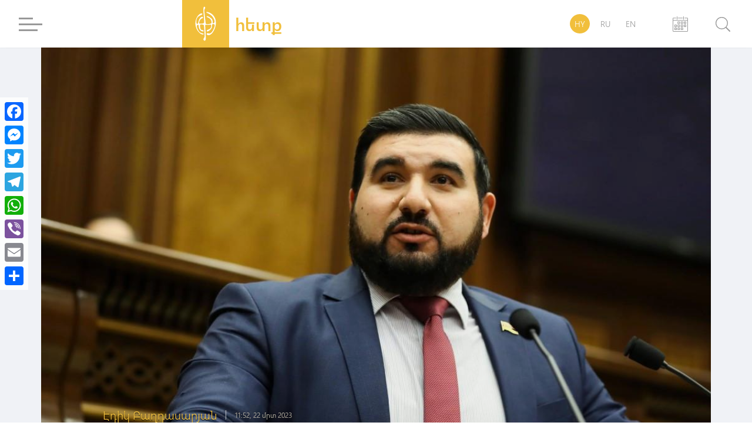

--- FILE ---
content_type: text/html; charset=UTF-8
request_url: https://hetq.am/hy/article/154350?fbclid=IwAR3zIwjH8c-fwsNz2L_G2LTUAUhEhwPBqCvPv97XL9U6c3487oK1P_c326k
body_size: 12792
content:
<!DOCTYPE html>
<html lang="hy" xmlns="http://www.w3.org/1999/xhtml" xmlns:og="http://opengraphprotocol.org/schema/" itemscope itemtype="http://schema.org/WebPage">
<head>
	<meta charset="UTF-8">
	<title>ՔՊ-ն լրագրողների մասին անձնական տվյալներ է հավաքում. իրենց խելքով՝ այդպես  ճնշելու են</title>
	<meta name="viewport" content="width=device-width,initial-scale=1">
	<meta name="description" content="ԱԺ իշխող «Քաղաքացիական պայմանագիր» կուսակցությունը լրագրողների մասին տվյալներ է հավաքագրում, ինչպես իրենք են ասում՝ իրար մեջ, դոսյեներ են հավաքում:" />
	<meta content="3qCOI86zoUYlpOClkVX0scHrVOEXMxwjpY7BIUTx" name="csrf-token" />
	<link rel="canonical" href="https://hetq.am/hy/article/154350">
	<meta property="fb:admins" content="1020410409">
	<meta property="fb:app_id" content="468673766529308">
	<meta property="article:publisher" content="https://www.facebook.com/hetq.am">
	    <meta property="og:url" content="https://hetq.am/hy/article/154350">
    <meta property="og:title" content="ՔՊ-ն լրագրողների մասին անձնական տվյալներ է հավաքում. իրենց խելքով՝ այդպես ճնշելու են">
    <meta property="og:description" content="ԱԺ իշխող «Քաղաքացիական պայմանագիր» կուսակցությունը լրագրողների մասին տվյալներ է հավաքագրում, ինչպես իրենք են ասում՝ իրար մեջ,...">
    <meta property="og:type" content="article">
    <meta property="og:image" content="https://hetq.am/static/articles/15/43/50/l-S1XpNO6E2n.jpg">
    <meta property="og:site_name" content="Hetq.am">
    
        <meta name="twitter:card" content="summary">
    <meta name="twitter:site" content="@Hetq_Trace">
    <meta name="twitter:title" content="ՔՊ-ն լրագրողների մասին անձնական տվյալներ է հավաքում. իրենց խելքով՝ այդպես ճնշելու են">
    <meta name="twitter:description" content="ԱԺ իշխող «Քաղաքացիական պայմանագիր» կուսակցությունը լրագրողների մասին տվյալներ է հավաքագրում, ինչպես իրենք են ասում՝ իրար մեջ,...">
    <meta name="twitter:creator" content="@Hetq_Trace">
    <meta name="twitter:image:src" content="https://hetq.am/static/articles/15/43/50/l-S1XpNO6E2n.jpg">
    <meta name="twitter:domain" content="hetq.am">
    
	<meta name="image" property="image" content="https://hetq.am/assets/logo.png">
    	<link rel="apple-touch-icon" sizes="57x57" href="/fav/apple-icon-57x57.png">
	<link rel="apple-touch-icon" sizes="60x60" href="/fav/apple-icon-60x60.png">
	<link rel="apple-touch-icon" sizes="72x72" href="/fav/apple-icon-72x72.png">
	<link rel="apple-touch-icon" sizes="76x76" href="/fav/apple-icon-76x76.png">
	<link rel="apple-touch-icon" sizes="114x114" href="/fav/apple-icon-114x114.png">
	<link rel="apple-touch-icon" sizes="120x120" href="/fav/apple-icon-120x120.png">
	<link rel="apple-touch-icon" sizes="144x144" href="/fav/apple-icon-144x144.png">
	<link rel="apple-touch-icon" sizes="152x152" href="/fav/apple-icon-152x152.png">
	<link rel="apple-touch-icon" sizes="180x180" href="/fav/apple-icon-180x180.png">
	<link rel="icon" type="image/png" sizes="192x192"  href="/fav/android-icon-192x192.png">
	<link rel="icon" type="image/png" sizes="32x32" href="/fav/favicon-32x32.png">
	<link rel="icon" type="image/png" sizes="96x96" href="/fav/favicon-96x96.png">
	<link rel="icon" type="image/png" sizes="16x16" href="/fav/favicon-16x16.png">
	<link rel="manifest" href="/fav/manifest.json">
	<link rel="mask-icon" href="/favicon/safari-pinned-tab.svg" color="#f1bf3c">
	<meta name="msapplication-TileColor" content="#f1bf3c">
	<meta name="msapplication-TileImage" content="/fav/ms-icon-144x144.png">
	<meta name="theme-color" content="#f1bf3c">
	<link rel="alternate" type="application/rss+xml" href="https://hetq.am/hy/rss" />
	
	
	
	
	
	<link rel="stylesheet" href="/assets/css/app.css">
	<!--[if IE]>
	<link rel="stylesheet" type="text/css" href="/assets/css/ie.css" />
	<![endif]-->
	<!-- AdStock.pro Header Tag Code-->
	<script>
		(function(i,s,g,r,c,a,m){i[r]=function(){(i[r].q=i[r].q||[]).push(c)};i[r]();a=s.createElement('script'),m=s.getElementsByTagName('script')[0];a.async=1;a.src=g;m.parentNode.insertBefore(a,m);})(window,document,'https://cdn.adstock.pro/as/js/0.2.6/adstock.js','adstock',1015);
	</script>
	<!-- End AdStock.pro Header Tag Code-->
	
	<!-- Google tag (gtag.js) -->
	<script async src="https://www.googletagmanager.com/gtag/js?id=G-VY3TDNJN88"></script>
	<script>
	window.dataLayer = window.dataLayer || [];
	function gtag(){dataLayer.push(arguments);}
	gtag('js', new Date());

	gtag('config', 'G-VY3TDNJN88');
	</script>

	<script async src="//pagead2.googlesyndication.com/pagead/js/adsbygoogle.js"></script>
	<script>
		(adsbygoogle = window.adsbygoogle || []).push({
			google_ad_client: "ca-pub-8355782026477535",
			enable_page_level_ads: false
		});
	</script>

	<script src="https://yastatic.net/pcode/adfox/loader.js" crossorigin="anonymous"></script>

</head>
<body class="page-article">
<div id="fb-root"></div>
<script async defer src="https://connect.facebook.net/en_US/sdk.js#xfbml=1&version=v3.2&appId=468673766529308&autoLogAppEvents=1"></script>
<section id="top-azd-container">
    <div class="container">
        <div id="azd-a7cb1004c6a9ef1ae9fb746193459aa7" data-azd></div>
    </div>
</section>
<header class="shadow noselect">
    <div class="container">
        <div class="menu-container">
    <div class="menu-block-cont">
        <div class="menu-block">
            <div>
                <div id="hamburger-bar-1" class="hamburger-bar"></div>
                <div id="hamburger-bar-2" class="hamburger-bar"></div>
                <div id="hamburger-bar-3" class="hamburger-bar"></div>
                <div id="hamburger-bar-4" class="hamburger-bar"></div>
            </div>
        </div>
        <div class="open-menu-block noselect">
            <div>
                <div class="lang-block">
                                                        <a href="#" class="selected">HY</a>
                                                                            <a href="/ru/article/154350" >RU</a>
                                                                            <a href="/en/article/154350" >EN</a>
                                                    </div>
                <div class="video-photo">
                    <a href="/hy/articles/videos"><img src="/assets/css/img/videos.png" alt="">Տեսանյութեր</a>
                    <a href="/hy/articles/photos"><img src="/assets/css/img/photos.png" alt="">Լուսանկարներ</a>
                                        <a href="/hy/podcasts">
                        <svg version="1.0" xmlns="http://www.w3.org/2000/svg" width="640.000000pt" height="1280.000000pt" viewBox="0 0 640.000000 1280.000000" preserveAspectRatio="xMidYMid meet">
                            <g transform="translate(0.000000,1280.000000) scale(0.100000,-0.100000)" stroke="none">
                                <path d="M3020 12794 c-253 -31 -420 -70 -600 -141 -710 -279 -1241 -897 -1433 -1668 -78 -313 -72 -68 -72 -2975 0 -2746 -2 -2637 46 -2872 133 -662 529 -1244 1084 -1593 397 -250 900 -371 1356 -325 499 51 962 267 1338 624 157 150 352 412 465 626 141 269 235 582 271 902 22 198 22 5067 0 5263 -53 472 -212 879 -490 1250 -359 480 -883 800 -1460 891 -96 15 -432 27 -505 18z m455 -549 c675 -119 1234 -657 1416 -1363 69 -268 64 -52 64 -2877 0 -2430 -1 -2555 -18 -2660 -74 -442 -254 -802 -547 -1096 -296 -296 -649 -462 -1065 -501 -268 -24 -597 38 -839 159 -551 275 -918 793 -1024 1443 -16 97 -17 294 -17 2660 0 2407 1 2561 18 2660 130 763 619 1341 1302 1539 67 19 205 45 290 55 77 8 331 -3 420 -19z"/>
                                <path d="M213 8053 c-55 -19 -117 -89 -132 -148 -15 -59 -16 -3078 -1 -3245 45 -506 282 -981 683 -1366 514 -496 1242 -813 2045 -892 l172 -17 0 -977 0 -978 -615 0 -615 0 0 -215 0 -215 1450 0 1450 0 0 215 0 215 -615 0 -615 0 0 978 0 978 143 13 c701 62 1391 328 1887 728 513 413 816 949 870 1538 15 160 14 3182 -1 3240 -22 88 -120 165 -209 165 -77 0 -169 -63 -203 -138 -9 -21 -13 -422 -17 -1682 -6 -1648 -6 -1655 -27 -1745 -92 -386 -296 -709 -628 -993 -441 -377 -1033 -615 -1700 -683 -154 -15 -516 -15 -670 0 -552 56 -1052 228 -1459 500 -467 313 -759 708 -868 1174 l-22 92 -6 1655 c-4 1260 -8 1661 -17 1682 -22 50 -82 106 -130 122 -56 19 -95 19 -150 -1z"/>
                            </g>
                        </svg>
                        Փոդքասթ</a>
                                    </div>
                <ul>
                                                            <li class="submenu">
                        <a href="/hy/articles/so-what">Հետո ինչ</a>
                                            </li>
                                                            <li class="submenu">
                        <a href="/hy/articles/shelf">Դարակ</a>
                                                <span class="right-arrow"><i></i></span>
                        <div class="submenu-block">
                                                       <a href="/hy/articles/shelf-articles">Հոդվածներ</a>
                                                       <a href="/hy/articles/shelf-courses">Տեսադաս</a>
                                                       <a href="/hy/articles/shelf-books">Գրքեր</a>
                                                    </div>
                                            </li>
                                                                                                                           <li class="submenu">
                        <a href="/hy/articles/investigation">Հետաքննություն</a>
                                            </li>
                                                            <li class="submenu">
                        <a href="/hy/articles/society">Հասարակություն</a>
                                                <span class="right-arrow"><i></i></span>
                        <div class="submenu-block">
                                                       <a href="/hy/articles/education">Կրթություն</a>
                                                       <a href="/hy/articles/health">Առողջապահություն</a>
                                                       <a href="/hy/articles/army">Բանակ</a>
                                                       <a href="/hy/articles/freedom-fighters">Ազատամարտ</a>
                                                    </div>
                                            </li>
                                                                                                                                                <li class="submenu">
                        <a href="/hy/articles/rights">Իրավունք</a>
                                                <span class="right-arrow"><i></i></span>
                        <div class="submenu-block">
                                                       <a href="/hy/articles/human-rights">Մարդու իրավունքներ</a>
                                                       <a href="/hy/articles/court">Դատարան</a>
                                                       <a href="/hy/articles/crime">Քրեական աշխարհ</a>
                                                    </div>
                                            </li>
                                                                                                                           <li class="submenu">
                        <a href="/hy/articles/politics">Քաղաքականություն</a>
                                                <span class="right-arrow"><i></i></span>
                        <div class="submenu-block">
                                                       <a href="/hy/articles/Country-politics">Ներքին քաղաքականություն</a>
                                                       <a href="/hy/articles/foreign-policy">Արտաքին քաղաքականություն</a>
                                                       <a href="/hy/articles/international-politics">Միջազգային քաղաքականություն</a>
                                                    </div>
                                            </li>
                                                                                                                           <li class="submenu">
                        <a href="/hy/articles/economy">Տնտեսություն</a>
                                                <span class="right-arrow"><i></i></span>
                        <div class="submenu-block">
                                                       <a href="/hy/articles/finance">Ֆինանսներ</a>
                                                       <a href="/hy/articles/industry">Արդյունաբերություն</a>
                                                       <a href="/hy/articles/agriculture">Գյուղատնտեսություն</a>
                                                    </div>
                                            </li>
                                                                                                                           <li class="submenu">
                        <a href="/hy/articles/ecology">Բնապահպանություն</a>
                                            </li>
                                                            <li class="submenu">
                        <a href="/hy/articles/provinces">Մարզեր</a>
                                            </li>
                                                            <li class="submenu">
                        <a href="/hy/articles/culture">Մշակույթ</a>
                                            </li>
                                                            <li class="submenu">
                        <a href="/hy/articles/sport">Սպորտ</a>
                                            </li>
                                                            <li class="submenu">
                        <a href="/hy/articles/official">Պաշտոնական</a>
                                                <span class="right-arrow"><i></i></span>
                        <div class="submenu-block">
                                                       <a href="/hy/articles/accidents">Պատահարներ</a>
                                                    </div>
                                            </li>
                                                                                 <li class="submenu">
                        <a href="/hy/articles/nagorno-karabakh">Արցախ</a>
                                            </li>
                                                            <li class="submenu">
                        <a href="/hy/articles/diaspora">Սփյուռք</a>
                                            </li>
                                                            <li class="submenu">
                        <a href="/hy/articles/regional">Տարածաշրջան</a>
                                            </li>
                                                            <li class="submenu">
                        <a href="/hy/articles/technology">Տեխնոլոգիաներ</a>
                                            </li>
                                                            <li class="submenu">
                        <a href="/hy/articles/trafficking">Թրաֆիկինգ</a>
                                            </li>
                                                            <li class="submenu">
                        <a href="/hy/articles/media">Մեդիա</a>
                                                <span class="right-arrow"><i></i></span>
                        <div class="submenu-block">
                                                       <a href="/hy/articles/violence">Բռնություններ</a>
                                                       <a href="/hy/articles/court-cases">Դատական գործեր</a>
                                                       <a href="/hy/articles/armenian-tv">Հայկական եթեր</a>
                                                       <a href="/hy/articles/mass-media-legislation">ԶԼՄ օրենսդրություն</a>
                                                       <a href="/hy/articles/publicity">Գովազդ</a>
                                                    </div>
                                            </li>
                                                                                                                                                                     <li class="submenu">
                        <a href="/hy/articles/corruption">Կոռուպցիա</a>
                                            </li>
                                                            <li class="submenu">
                        <a href="/hy/articles/yerevan">Երեւան</a>
                                            </li>
                                                            <li class="submenu">
                        <a href="/hy/articles/science">Գիտություն</a>
                                            </li>
                                                                                 <li class="submenu">
                        <a href="/hy/articles/interviews">Հարցազրույց</a>
                                            </li>
                                                            <li class="submenu">
                        <a href="/hy/articles/opinion">Տեսակետ</a>
                                            </li>
                                                                                                                        </ul>
                <div class="social-block">
                    <a href="https://facebook.com/hetqonline" target="_blank"><img src="/assets/svg/social/facebook.svg" alt="Facebook"></a>
                    <a href="https://www.instagram.com/hetq_online/" target="_blank"><img src="/assets/svg/social/instagram.svg" alt="Instagram"></a>
                    <a href="https://t.me/hetqonline" target="_blank"><img src="/assets/svg/social/telegram.svg" alt="Telegram"></a>
                    <a href="https://x.com/Hetq_Trace" target="_blank"><img src="/assets/svg/social/twitter.svg" alt="X"></a>
                    <a href="https://www.youtube.com/channel/UCbtlA3A-Ka5Ip5vo6NJ0RKA" target="_blank"><img src="/assets/svg/social/youtube.svg" alt="Youtube"></a>
                    <a href="/hy/rss" target="_blank"><img src="/assets/svg/social/rss.svg" alt="Rss Feed"></a>
                </div>
            </div>
        </div>
    </div>
</div>        <div class="logo-container">
            <a href="/hy">
				<div class="logo">
                    <svg version="1.1" id="Layer_1" x="0px" y="0px"
                         viewBox="0 0 612 792" style="enable-background:new 0 0 612 792;" xml:space="preserve">
                        <style type="text/css">
                            .st0{display:none;fill:#100E0E;stroke:#000000;stroke-miterlimit:10;}
                            .st1{fill-rule:evenodd;clip-rule:evenodd;fill:#FFFFFF;}
                        </style>
                        <rect class="st0" width="612" height="792"/>
                        <path class="st1" d="M259.3,83.4c0,25.5-0.8,39.7,1.9,65.5c2.5,24.5,9.9,115.7,10.5,136c2.1,71.2,26.1,106.5-50.9,108.3
                            c-33.3,0.8-56.9,9.4-48.4-31.2c4.9-23.6,16.4-45.6,29-58.2c26-25.9,50.2-19.5,49.8-38c-0.6-27.5-68.2-26.3-95.2,90.2
                            c-2,8.4-4.8,28.1-8.6,34.5c-6.2,10.4-24.3,9.1-29,0.1c-3.1-5.9-5.7-33-5.7-41.5c0-132.2,121.4-121.1,127.3-158.1
                            c-12.6-23.3-53.1-0.4-65.6,9.4c-57.1,44.9-83.2,123-81.7,195.6c0.5,25.1,7.8,54.3,14.5,76.9c12,40.3,41.3,88.6,72.5,113.3
                            c15.6,12.4,3.5,4.6,26.6,20.3c26,17.7,61.4,14.3,59.9,1.3c-1.9-16.5-61.3-7.5-97.8-52c-15.9-19.4-44.6-72.4-44.6-104.3
                            c0-16.2-2.3-33.3,20.4-33.2c21.1,0,13.8,10.6,19.9,46.7c5.4,31.6,23.5,68.5,53.6,81.5c63.7,27.5,54.3-10.8,25.9-19.1
                            c-18.7-5.5-48.7,4.2-54.1-79.3c-2-30.7-3.5-43.3,42.5-37.4c13.6,1.7,24.9,2.1,34,11.2c8.1,8.1,6.2,25.9,7.6,37.9
                            c6.3,54.3,7.6,110.9,11,167.2c2.1,34.4,0.6,43.6-15.8,68.9c-5.5,8.5-13.2,19.9-7.1,32.4c4,8.4,14.8,18.4,25,20.9
                            c11.5-5.4,17.7-11.9,20.6-26.9c3-15.2,3.4-30.4,1.9-46.7c-1.5-16-1.2-29.7-3-45.8c-1.7-15.5,0.9-32-1.2-47.3
                            c-3.2-22.9-4.7-104.3-7.6-136.4c-3-33.1,5.6-29.1,43-29.1c20.2,0,31.9,2.3,52.5-1.5c7.6-1.4,29.8-12.9,29.8,20.5
                            c0,84.6-77.6,73.4-90.9,99.1c-6.1,11.7-1.4,28.5,29.9,14.3c26.8-12.2,53.2-37.2,66.1-60.7c9.9-18.1,9.6-29.3,11.7-51.1
                            c2.5-24.8-0.5-35.8,27.7-35.8c40,0,28.9,43.5,19,70.8c-14.2,39.2-49.6,116.2-94,124.7c-17,3.2-31.7-6.8-48.2-5.3
                            c-36.4,3.2-13.1,47.2,33.6,39.7c82.1-13.2,141.6-165,141.6-242.5c0-76.9-10.1-112.4-53.6-166.8c-47-58.9-144.5-85.5-146.3-64.2
                            c1.9,6.1,5.5,7,11.5,9.5c33.7,14.2,72.1,37.5,98.1,60c20.5,17.7,63.9,76.8,63.9,121.5c0,36.3-30,42.7-37.7,34.8
                            c-10.3-10.5,8.4-48.8-18.2-86.2c-10.9-15.4-22.8-20.2-38.9-32.3c-65.3-48.7-92.1-20.1-55.4-5.3c29.6,12,64.3,31.8,77.7,62.8
                            c4.9,11.4,12.1,46.2,7.7,56.5c-8.3,19.5-90.8,31.1-110.4,20.4c-8.7-4.8-11-10.9-12-22.8c-4-47.1-15.3-116.6-17.9-159.9
                            c-1.9-32.1-16.5-98.5-2.3-126.1c7.9-15.2,22.7-35,0-46.5C266.8,34.9,259.3,66.1,259.3,83.4z"/>
                    </svg>
                </div>
                <div class="logo-text">
                    <span class="">հետք</span>
                    <span>հետաքննող լրագրողներ</span>
                </div>
			</a>
        </div>
        <div class="lang-search-container">
            <div class="lang-block">
											<a href="#" class="selected">HY</a>
															<a href="/ru/article/154350" >RU</a>
															<a href="/en/article/154350" >EN</a>
							            </div>
            <div class="archive-block" href="/hy/articles/2026/01/18">


            <svg xmlns="http://www.w3.org/2000/svg" width="26" height="26" viewBox="0 0 26 26"><g transform="translate(-22.2 -10)"><path d="M361.312,87.4l-7.267.011s-.545.051-.545.508.545.508.545.508l7.267-.011s.568-.02.568-.508S361.312,87.4,361.312,87.4Z" transform="translate(-322.478 -75.192)" fill="#9a9a9a"/><path d="M46.853,87.5l-4.046.008s-.5.005-.5.469.5.469.5.469l4.356-.008v3.05H23.239v-3.05l4.335.008s.541-.029.541-.48-.541-.459-.541-.459L23.55,87.5a1.327,1.327,0,0,0-1.35,1.307V109.98a1.329,1.329,0,0,0,1.35,1.31h23.3a1.329,1.329,0,0,0,1.35-1.31V88.807A1.323,1.323,0,0,0,46.853,87.5Zm.28,22.754H23.212V92.482H47.133Z" transform="translate(0 -75.29)" fill="#9a9a9a"/><path d="M327.961,342.247h1.877v1.908h-1.877Zm2.938-.319a.727.727,0,0,0-.727-.727h-2.544a.727.727,0,0,0-.727.727v2.544a.727.727,0,0,0,.727.727h2.544a.727.727,0,0,0,.727-.727Z" transform="translate(-296.477 -322.523)" fill="#9a9a9a"/><path d="M532.861,342.247h1.877v1.908h-1.877Zm2.938-.319a.727.727,0,0,0-.727-.727h-2.544a.727.727,0,0,0-.727.727v2.544a.727.727,0,0,0,.727.727h2.544a.727.727,0,0,0,.727-.727Z" transform="translate(-495.848 -322.523)" fill="#9a9a9a"/><path d="M736.761,342.247h1.877v1.908h-1.877Zm2.938-.319a.727.727,0,0,0-.727-.727h-2.544a.727.727,0,0,0-.727.727v2.544a.727.727,0,0,0,.727.727h2.544a.727.727,0,0,0,.727-.727Z" transform="translate(-694.402 -322.523)" fill="#9a9a9a"/><path d="M736.761,545.744h1.877v1.908h-1.877Zm2.938-.317a.727.727,0,0,0-.727-.727h-2.544a.727.727,0,0,0-.727.727v2.544a.727.727,0,0,0,.727.727h2.544a.727.727,0,0,0,.727-.727Z" transform="translate(-694.402 -520.692)" fill="#9a9a9a"/><path d="M124.564,545.744h1.877v1.908h-1.877Zm2.935-.317a.727.727,0,0,0-.727-.727h-2.544a.727.727,0,0,0-.727.727v2.544a.727.727,0,0,0,.727.727h2.544a.727.727,0,0,0,.727-.727Z" transform="translate(-98.411 -520.692)" fill="#9a9a9a"/><path d="M327.961,545.744h1.877v1.908h-1.877Zm2.938-.317a.727.727,0,0,0-.727-.727h-2.544a.727.727,0,0,0-.727.727v2.544a.727.727,0,0,0,.727.727h2.544a.727.727,0,0,0,.727-.727Z" transform="translate(-296.477 -520.692)" fill="#9a9a9a"/><path d="M532.861,545.744h1.877v1.908h-1.877Zm2.938-.317a.727.727,0,0,0-.727-.727h-2.544a.727.727,0,0,0-.727.727v2.544a.727.727,0,0,0,.727.727h2.544a.727.727,0,0,0,.727-.727Z" transform="translate(-495.848 -520.692)" fill="#9a9a9a"/><path d="M124.564,749.947h1.877v1.908h-1.877Zm2.935-.32a.727.727,0,0,0-.727-.727h-2.544a.727.727,0,0,0-.727.727v2.544a.727.727,0,0,0,.727.727h2.544a.727.727,0,0,0,.727-.727Z" transform="translate(-98.411 -719.776)" fill="#9a9a9a"/><path d="M327.961,749.947h1.877v1.908h-1.877Zm2.938-.32a.727.727,0,0,0-.727-.727h-2.544a.727.727,0,0,0-.727.727v2.544a.727.727,0,0,0,.727.727h2.544a.727.727,0,0,0,.727-.727Z" transform="translate(-296.477 -719.776)" fill="#9a9a9a"/><path d="M532.861,749.947h1.877v1.908h-1.877Zm2.938-.32a.727.727,0,0,0-.727-.727h-2.544a.727.727,0,0,0-.727.727v2.544a.727.727,0,0,0,.727.727h2.544a.727.727,0,0,0,.727-.727Z" transform="translate(-495.848 -719.776)" fill="#9a9a9a"/><path d="M278.189,14.883a.545.545,0,0,1-.545.545h0a.545.545,0,0,1-.545-.545V10.545a.545.545,0,0,1,.545-.545h0a.545.545,0,0,1,.545.545Z" transform="translate(-247.978 0)" fill="#9a9a9a"/><path d="M685.89,14.883a.545.545,0,0,1-.545.545h0a.547.547,0,0,1-.545-.545V10.545a.545.545,0,0,1,.545-.545h0a.545.545,0,0,1,.545.545Z" transform="translate(-644.606 0)" fill="#9a9a9a"/></g></svg>

            <input type="text" class="datepicker-i" data-language="hy" data-date-format="yyyy/mm/dd " data-position="bottom center"/>
            </div>
            <div class="search-block">
                <div class="search-btn">
                    <svg class="svg search" viewBox="0 0 24.5 24.65"><defs><style>.cls-1{fill:#9a9a9a;}.cls-2{fill:#fff;}.cls-3{fill:#9a9a9a;}</style></defs><title>Asset 3</title><g id="Layer_2" data-name="Layer 2"><g id="Layer_1-2" data-name="Layer 1"><circle class="cls-1" cx="10.27" cy="10.27" r="10.4"/><circle class="cls-2" cx="10.27" cy="10.27" r="9"/><rect class="cls-3" x="19.57" y="15.46" width="1.92" height="10.44" rx="0.96" ry="0.96" transform="translate(49.66 20.79) rotate(135)"/></g></g></svg>
                    <div class="close-btn">
                        <div id="line-1" class="line"></div>
                        <div id="line-2" class="line"></div>
                    </div>
                </div>
                <div class="open-search-cont">
                    <div id="search-result" class="search-result">

                        <div class="search-loader"> <div class="page-load-status">
	<span class="infinite-scroll-request">
		<div class="infinite-scroll-loading">
		<div class="spinner">
		  <div class="double-bounce1"></div>
		  <div class="double-bounce2"></div>
		</div>
		<h1 class="">Բեռնվում է ...</h1>
		</div>
	</span>
	<span class="infinite-scroll-last">Էջի վերջ</span>
	<span class="infinite-scroll-error">Այլ էջեր չկան բեռնելու համար</span>
</div>
<div class="view-more-button-container"><button class="view-more-button">Բեռնել ավելին</button></div>
 </div>
                        <div class="search-404" >
                            <h1> Որոնման արդյունքում ոչինչ չի գտնվել </h1>
                        </div>
                        <div id="search-result-inner" class="search-result-inner">

                        </div>
                    </div>
                    <input id="search-input" type="text" class="uk-input search-input shadow" placeholder="որոնել ..">
                    <div class="results-count-block">
                        
                        <div class="switch-block">
                            <span class="list-icon active">
                                <svg width="18px" viewBox="0 0 560.414 560.415" style="enable-background:new 0 0 560.414 560.415;" class="list">
                                <g>
                                    <g>
                                        <path d="M115.65,24.92H33.507C15.031,24.92,0,39.951,0,58.421v82.143c0,18.477,15.031,33.501,33.507,33.501h82.143    c18.476,0,33.501-15.031,33.501-33.501V58.421C149.145,39.945,134.12,24.92,115.65,24.92z" fill="#FFFFFF"/>
                                        <path d="M526.908,24.92H212.205c-18.477,0-33.501,15.031-33.501,33.501v82.143c0,18.477,15.025,33.501,33.501,33.501h314.703    c18.477,0,33.506-15.031,33.506-33.501V58.421C560.414,39.945,545.377,24.92,526.908,24.92z" fill="#FFFFFF"/>
                                        <path d="M115.65,205.632H33.507C15.031,205.632,0,220.663,0,239.133v82.143c0,18.476,15.031,33.5,33.507,33.5h82.143    c18.476,0,33.501-15.024,33.501-33.5v-82.143C149.145,220.657,134.12,205.632,115.65,205.632z" fill="#FFFFFF"/>
                                        <path d="M526.908,205.632H212.205c-18.477,0-33.501,15.031-33.501,33.501v82.143c0,18.476,15.025,33.5,33.501,33.5h314.703    c18.477,0,33.506-15.024,33.506-33.5v-82.143C560.414,220.657,545.377,205.632,526.908,205.632z" fill="#FFFFFF"/>
                                        <path d="M115.65,386.343H33.507C15.031,386.343,0,401.374,0,419.85v82.143c0,18.477,15.031,33.501,33.507,33.501h82.143    c18.476,0,33.501-15.024,33.501-33.501V419.85C149.145,401.374,134.12,386.343,115.65,386.343z" fill="#FFFFFF"/>
                                        <path d="M526.908,386.343H212.205c-18.477,0-33.501,15.03-33.501,33.507v82.143c0,18.477,15.025,33.501,33.501,33.501h314.703    c18.477,0,33.506-15.024,33.506-33.501V419.85C560.414,401.374,545.377,386.343,526.908,386.343z" fill="#FFFFFF"/>
                                    </g>
                                </svg>
                            </span>
                            <span class="grid-icon">
                                <svg width="16px" viewBox="0 0 80.538 80.538" style="enable-background:new 0 0 80.538 80.538;" class="grid">
                                <g>
                                    <g id="Grid_1_">
                                        <g>
                                            <path d="M0,21.965h21.965V0H0V21.965z M29.287,21.965h21.965V0H29.287V21.965z M58.573,0v21.965h21.965V0H58.573z M0,51.251     h21.965V29.287H0V51.251z M29.287,51.251h21.965V29.287H29.287V51.251z M58.573,51.251h21.965V29.287H58.573V51.251z M0,80.538     h21.965V58.573H0V80.538z M29.287,80.538h21.965V58.573H29.287V80.538z M58.573,80.538h21.965V58.573H58.573V80.538z" fill="#FFFFFF"/>
                                        </g>
                                    </g>
                                </svg>
                            </span>
                        </div>
                    </div>
                </div>
            </div>
        </div>
    </div>
    <div class="open-search-bg"></div>
</header><section id="open-news-container">

		<article class="container open-news-block standard-with-image ">
				<div class="title-block image">
			<img src="/static/articles/15/43/50/l-S1XpNO6E2n.jpg" >
			<div class="content-block">
				<div class="author-time">
										<a href="/hy/author/1"><h2>Էդիկ Բաղդասարյան</h2></a>
										<time class="cw-relative-date" datetime="2023-03-22T15:52:00+04:00">2023-03-22 15:52:00</time>
				</div>
				<h1 class="block-header">ՔՊ-ն լրագրողների մասին անձնական տվյալներ է հավաքում. իրենց խելքով՝ այդպես  ճնշելու են</h1>
			</div>
			<div class="layer-block"></div>
		</div>
		
		<div class="news-content-block">
			<p>Մի քանի տարի առաջ գործող իշխանությունների օրոք Ոստիկանության 7-րդ վարչության պետի Դուբայի անշարժ գույքերի մասին հետաքննություն էինք հրապարակել: Վարչության պետը մի քանի օր անց ցանկություն էր հայտնել ոչ հրապարակային հանդիպել ինձ հետ: Ես առաջարկեցի հանդիպել հոդվածի հեղինակին: Հեղինակը գնաց հանդիպման: Բացատրել էր՝ ինչպես է ձեռք բերել Դուբայի իր տները: Հանդիպման ժամանակ լրագրողին ասել էր, թե նրա կինը որտեղ է աշխատում (տվյալը սխալ էր), որ &laquo;Հետք&raquo;-ի խմբագրի որդին դպրոցական եղած ժամանակ կռվի մեջ է հայտնվել, մի խոսքով՝ մեր բոլոր անձնական տվյալներն էր հավաքագրել եւ ուզում էր ասել՝ ինքն էլ կարող է դա օգտագործել, որ լրատվամիջոցներում կապեր ունի: Այդ վարչության պետին հետո հանեցին, հիմա նա այլ պաշտոն է զբաղեցնում:&nbsp;</p>
<p>ԱԺ իշխող &laquo;Քաղաքացիական պայմանագիր&raquo; կուսակցությունը լրագրողների մասին տվյալներ է հավաքագրում, ինչպես իրենք են ասում՝ իրար մեջ, դոսյեներ են հավաքում:</p>
<p>Այսօր իշխանությունները իրենց թիվ մեկ թշնամին համարում են լրատվամիջոցներին եւ լրագրողներին: Այդպես է, որովհետեւ իրենք ընդդիմությունից չեն վախենում, վախենում են միայն լրագրողներից: Նրանք են իրենց &laquo;հերոսական&raquo; էջերի մասին հանրությանը տեղեկացնում: Իշխանությունն ամեն ինչում մեղադրում է լրատվամիջոցներին: Դա ամեն առիթով հնչեցնում է Նիկոլ Փաշինյանը, թիմակիցներն էլ, հետեւելով իրենց ղեկավարին, գրեթե ամեն օր թիրախավորում են լրագրողներին: ՔՊ-ն չի ուզում իրենց մասին որեւէ հրապարակում լինի, որտեղ թիմի անդամներին մեղադրում են կոռուպցիայի, անօրինականությունների, չարաշահումների մեջ: ՔՊ-ականները այդպես էլ չհասկացան, որ արդեն պաշտոնյաներ են, եւ իրենք են ընտրել թիրախում լինելու հանգամանքը: Երբ լսում ես նրանց ճեպազրույցները, հարցազրույցները, հասկանում ես, որ պետության այս աղետալի վիճակը իրենց բնավ չի էլ անհանգստացնում:&nbsp;</p>
<p>ՔՊ պատգամավոր Վահագն Ալեքսանյանն այսօր &laquo;բացահայտում է&raquo; արել։ Ճեպազրույցի ընթացքում լրագրողներին մեծ ոգևորությամբ հայտնել է, որ իր տվյալներով` &laquo;Հետք&raquo;-ի փոխխմբագիրը նույնպես տուն է ձեռք բերել &laquo;Բյուրեղ&raquo; թաղամասում: Նա &laquo;մոռացել&raquo; է նշել բնակարանի չափը, այն 52 քմ է:</p>
<p>Վահագն Ալեքսանյանին տեղեկացնեմ, որ &laquo;Հետք&raquo;-ի խմբագիրն էլ է տարիներ առաջ բնակարան ձեռք բերել Ծարավ Աղբյուր թաղամասում։ Որ ձեր աղբյուրներին ավելորդ գործի չդնեք, ասեմ՝ 56 քմ է: Վահագն Ալեքսանյանը գտնում է, որ միայն պաշտոնյաները կարող են տուն ձեռք բերել, մյուսները չպիտի դա անեն:</p>
<p>Ինչն է եղել լրագրողների վրա հերթական հարձակման առիթը: Պաշտպանության նախարար Սուրեն Պապիկյանը եկամտահարկով տուն էր ձեռք բերել &laquo;Երազ&raquo; թաղամասում: Դա արտացոլված է իր հայտարարագրում: 2022-ին հիփոթեքով երկրորդ տունն է ձեռք բերել &laquo;Բյուրեղ&raquo; թաղամասում: Բնակարանը 165 քմ է: &laquo;Հետք&raquo;-ը գրել է այդ մասին: Գրել ենք, որ ձեռք է բերել <a href="https://www.hetq.am/hy/article/153676" target="_blank" rel="noopener">շատ ցածր գնով</a>: Հիմա ՔՊ-ն ասում է՝ ինչու եք գրել, ինչու եք խախտում մեր անդորրը:</p>
<p>Հիմա բացատրեմ՝ ինչու ենք խախտում ձեր անդորրը: Խախտում ենք, որովհետեւ կացարանում, անհայտ հանգամանքներում վառվում է 15 զինվոր: Խախտում ենք, որովհետեւ այսօր շատ դիրքերում չկան գիշերային տեսանելիության սարքեր (անհրաժեշտության դեպքում կարող ենք հրապարակել), գրում ենք, որովհետեւ բանակից բան չի մնացել, գրում ենք, որովհետեւ փոխանակ մեր պաշտպանությամբ զբաղվեք՝ զբաղվում եք լրագրողներով:</p>
<p>Ինչ եք ուզում իմանալ, միանգամից հարցրե՛ք, կպատասխանենք։ Իմ մասին ուրիշ տվյալներ էլ կարող եմ տալ, մեծ պարտքեր ունեմ՝ հիվանդանոցին, ընկերներիս: Սոցիալական մի ծրագիր անելու մտադրություն ունեմ ընկերներիցս մեկի հետ, Արցախի հանձնված տարածքներից փողոցում հայտնված մարդկանց համար: Եթե ավելի շատ մանրամասներ են պետք, կարող եք դիմել, կպատասխանեմ ձեր հարցերին:</p>
			<div class="tags">
    </div>
<div class="fb-quote"></div>

<style>

    .a2a_custom {
        top:150px;
        margin-left:0;  
        border-radius:0; 
        background-color:rgba(255, 255, 255, .8);
    }

    @media  only screen and (max-width: 1060px) {
        .a2a_custom {
            top:auto; left: 0; right: 0; bottom: 0;
            margin: 0 !important;
            text-align: center;
            display: flex;
            justify-content: center;
            max-width: none !important;
            border-radius: 0;
            /* -webkit-backdrop-filter: blur(24px);
            backdrop-filter: blur(24px);*/
            background-color:rgba(255, 255, 255, .9);
        }
    }

    .a2a_overlay {
        background-color: #16130d6e;
    }

    .a2a_full {
        height: calc(444px);
        box-shadow:none;
        border-radius:0;

    }

    .a2a_full_footer {
        display: none;
    }

</style>

<div class="a2a_kit a2a_kit_size_32 a2a_floating_style a2a_vertical_style a2a_custom" >
    <a class="a2a_button_facebook"></a>
    <a class="a2a_button_facebook_messenger"></a>
    <a class="a2a_button_twitter"></a>
    <a class="a2a_button_telegram"></a>
    <a class="a2a_button_whatsapp"></a>
    <a class="a2a_button_viber"></a>
    <a class="a2a_button_email"></a>
    <a class="a2a_dd" href="https://www.addtoany.com/share"></a>
</div>

<script async src="https://static.addtoany.com/menu/page.js"></script>			<div class="comments  shadow ">
		<div class="commentcont">
    	<h2 class="comment-title">Մեկնաբանություններ <span>(2)</span></h2>
    	<div class="commentuserblock">
	    		    	<div class="commentitem">
	    		<span>
	    			<b id="username">Samvel</b>
	    			<time class="cw-relative-date" datetime="2023-03-25T20:47:56+04:00">2023-03-25 20:47:56</time>
	    		</span>
	    		<div>Disgusting!</div>
	    	</div>
	    		    	<div class="commentitem">
	    		<span>
	    			<b id="username">Տիգրան</b>
	    			<time class="cw-relative-date" datetime="2023-03-23T07:26:02+04:00">2023-03-23 07:26:02</time>
	    		</span>
	    		<div>Արջուկը քեզ ա սպասում արի գոնչո ջան:</div>
	    	</div>
	    		    </div>
	</div>
	    <h2 class="comment-title">Մեկնաբանել</h2>
	<div id="commentformcont">
		<div id="commentdone"></div>
		<div class="comment-exp">
			Լատինատառ հայերենով գրված մեկնաբանությունները չեն հրապարակվի խմբագրության կողմից։
		</div>
		<div style="margin-bottom: 5px">
			<input id="token" name="_token" value="3qCOI86zoUYlpOClkVX0scHrVOEXMxwjpY7BIUTx" type="hidden">
			<input name="commentlang" id="commentedlang" type="hidden" value="hy">
			<input name="commenteditem" id="commenteditem" type="hidden" value="154350">
		  	<input name="commentername" id="cname" class="comment-info" type="text" placeholder="Ձեր անունը" maxlength="60" required="">
		</div>
		<div>
			<input name="commenteremail" id="cemail" class="comment-info" type="text" placeholder="Ձեր էլ. հասցեն" maxlength="60" required="" >
		</div>
		<textarea name="comment" id="comment" class="comment-block" placeholder="Մեկնաբանությունը"></textarea>
		<div>
			<input name="postbtn" id="postbtn" type="button" value="Մեկնաբանել" onclick="comment()">
		</div>
	</div>
</div>
<div class="comments  shadow ">
    <div class="fb-comments" data-href="https://hetq.am/hy/article/154350" data-numposts="5"  data-width="100%"></div>
    <script>
    	if(window.FB) {
    		FB.XFBML.parse();
    	}

    		</script>
</div>
<div class="report-article">
    <small>
        <i>
            Եթե գտել եք վրիպակ, ապա այն կարող եք ուղարկել մեզ՝ ընտրելով վրիպակը և սեղմելով CTRL+Enter
        </i>
    </small>
</div>

<div class="comments  shadow ">
	<script async src="//pagead2.googlesyndication.com/pagead/js/adsbygoogle.js"></script>
	<!-- Hetq.am - Responsive -->
	<ins class="adsbygoogle"
	     style="display:block"
	     data-language="ru"
	     data-ad-client="ca-pub-8355782026477535"
	     data-ad-slot="5875512901"
	     data-ad-format="auto"
	     data-full-width-responsive="true" style="background: transparent;"></ins>
	<script>
	(adsbygoogle = window.adsbygoogle || []).push({});
	</script>
</div>
		</div>

		</article>
</section>
<footer>
    <div class="container">
        <div class="logo-cont">
            <div class="footer-logo-cont">
                <img src="/assets/css/img/footer-logo.png" alt="">
                <span>հետաքննող լրագրողներ</span>
            </div>
            <div class="invest-net" >
                <a href="https://gijn.org/" target="_blank">
                    <img src="/assets/css/img/gun_v2.png" alt="">
                </a>
            </div>
            <div class="social-block">
                <a href="https://facebook.com/hetqonline" target="_blank"><img src="/assets/svg/social/facebook.svg" alt="Facebook"></a>
                <a href="https://www.instagram.com/hetq_online/" target="_blank"><img src="/assets/svg/social/instagram.svg" alt="Instagram"></a>
                <a href="https://t.me/hetqonline" target="_blank"><img src="/assets/svg/social/telegram.svg" alt="Telegram"></a>
                <a href="https://x.com/Hetq_Trace" target="_blank"><img src="/assets/svg/social/twitter.svg" alt="X"></a>
                <a href="https://www.youtube.com/channel/UCbtlA3A-Ka5Ip5vo6NJ0RKA" target="_blank"><img src="/assets/svg/social/youtube.svg" alt="Youtube"></a>
                <a href="/hy/rss" target="_blank"><img src="/assets/svg/social/rss.svg" alt="Rss Feed"></a>
            </div>
        </div>
        <div class="sections-block">
                                    <ul>
                                                        <li>
                        <a href="/hy/articles/so-what">Հետո ինչ</a>
                    </li>
                                                        <li>
                        <a href="/hy/articles/shelf">Դարակ</a>
                    </li>
                                                        <li>
                        <a href="/hy/articles/investigation">Հետաքննություն</a>
                    </li>
                                                        <li>
                        <a href="/hy/articles/society">Հասարակություն</a>
                    </li>
                                                        <li>
                        <a href="/hy/articles/rights">Իրավունք</a>
                    </li>
                                                        <li>
                        <a href="/hy/articles/politics">Քաղաքականություն</a>
                    </li>
                            </ul>
                        <ul>
                                                        <li>
                        <a href="/hy/articles/economy">Տնտեսություն</a>
                    </li>
                                                        <li>
                        <a href="/hy/articles/ecology">Բնապահպանություն</a>
                    </li>
                                                        <li>
                        <a href="/hy/articles/provinces">Մարզեր</a>
                    </li>
                                                        <li>
                        <a href="/hy/articles/culture">Մշակույթ</a>
                    </li>
                                                        <li>
                        <a href="/hy/articles/sport">Սպորտ</a>
                    </li>
                                                        <li>
                        <a href="/hy/articles/official">Պաշտոնական</a>
                    </li>
                            </ul>
                        <ul>
                                                        <li>
                        <a href="/hy/articles/nagorno-karabakh">Արցախ</a>
                    </li>
                                                        <li>
                        <a href="/hy/articles/diaspora">Սփյուռք</a>
                    </li>
                                                        <li>
                        <a href="/hy/articles/regional">Տարածաշրջան</a>
                    </li>
                                                        <li>
                        <a href="/hy/articles/technology">Տեխնոլոգիաներ</a>
                    </li>
                                                        <li>
                        <a href="/hy/articles/trafficking">Թրաֆիկինգ</a>
                    </li>
                                                        <li>
                        <a href="/hy/articles/media">Մեդիա</a>
                    </li>
                            </ul>
                        <ul>
                                                        <li>
                        <a href="/hy/articles/corruption">Կոռուպցիա</a>
                    </li>
                                                        <li>
                        <a href="/hy/articles/yerevan">Երեւան</a>
                    </li>
                                                        <li>
                        <a href="/hy/articles/science">Գիտություն</a>
                    </li>
                                                        <li>
                        <a href="/hy/articles/photos">Լուսանկարներ</a>
                    </li>
                                                        <li>
                        <a href="/hy/articles/interviews">Հարցազրույց</a>
                    </li>
                                                        <li>
                        <a href="/hy/articles/opinion">Տեսակետ</a>
                    </li>
                            </ul>
                        <ul>
                                                        <li>
                        <a href="/hy/articles/videos">Տեսանյութեր</a>
                    </li>
                                                 </ul>
                    </div>
    </div>
    <div class="lighter-block">
        <div class="container">
            <div class="coordinates">
                <ul>
                    <li>Հայաստանի Հանրապետություն <br> Երեւան, Բուզանդի 1/3, 8-րդ հարկ</li>
                    <li>Հեռ.՝  (374-10) 56-33-63</li>
                    <li>Էլ-փոստ՝  <a href="/cdn-cgi/l/email-protection" class="__cf_email__" data-cfemail="5a33343c351a323f2e2b743b37">[email&#160;protected]</a></li>
                </ul>
            </div>
            <div class="occrp">
                <a href="https://www.occrp.org/en" target="_blank">
                    <img src="/assets/css/img/mc_badge.png" alt="" width="150">
                </a>
            </div>
            <div class="about-us-block" style="">
                <a href="/hy/about">Մեր մասին</a>
                
                <a href="/hy/advertisement">Գովազդ կայքում</a>
                <a href="/hy/terms">Օգտագործման պայմանները</a>
                <a href="/hy/rss" target="_blank">RSS Հոսք</a>
                <div class="dev-block">
                    <span>©  2001 - 2026 Hetq. Մեջբերումներ անելիս հղումը «Հետքին» պարտադիր է:</span>
                    <span class="made-by">Մշակված է <a href="https://matemat.io" target="_blank">MATEMAT</a>-ում </span>
                </div>
            </div>
        </div>
    </div>
</footer><!-- facebook  -->

<script data-cfasync="false" src="/cdn-cgi/scripts/5c5dd728/cloudflare-static/email-decode.min.js"></script><script src="/assets/js/app.js"></script>
<!-- Yandex.Metrika counter -->
<script type="text/javascript" >
	(function(m,e,t,r,i,k,a){m[i]=m[i]||function(){(m[i].a=m[i].a||[]).push(arguments)};
		m[i].l=1*new Date();k=e.createElement(t),a=e.getElementsByTagName(t)[0],k.async=1,k.src=r,a.parentNode.insertBefore(k,a)})
	(window, document, "script", "https://mc.yandex.ru/metrika/tag.js", "ym");
	ym(53096017, "init", {
		clickmap:true,
		trackLinks:true,
		accurateTrackBounce:true,
		webvisor:false
	});
</script>

<noscript><div><img src="https://mc.yandex.ru/watch/53096017" style="position:absolute; left:-9999px;" alt="" /></div></noscript>
<!-- /Yandex.Metrika counter -->
    <script>
        let ctrlPressed = false;
        let vars = {
            id: "154350",
            title: "Նկատե՞լ եք վրիպակ",
            comment: "Մեկնաբանություն հեղինակի համար (ըստ ցանկության)",
            send: "Ուղարկել",
        };

        $(window).keydown(function(e) {
            if (e.which === 17) {
                ctrlPressed = true;
            }
            if (e.which === 13 && ctrlPressed === true && document.getSelection) {
                reportPopup(vars);
            }
        }).keyup(function(e) {
            if (e.which === 17) {
                ctrlPressed = false;
            }
        });
    </script>

<!-- Start Caramel Native Ads caramel.am/network -->
<script>window.yaContextCb = window.yaContextCb || []</script>
<script src="https://yandex.ru/ads/system/context.js" async></script>
<script>
    const nnlJS = document.createElement('script');
    nnlJS.src = "https://ads.caramel.am/nnl.js?ts="+new Date().getTime();
    nnlJS.async = true;
    document.head.appendChild(nnlJS);
</script>
<!-- End Caramel Native Ads -->

<script>(function(){function c(){var b=a.contentDocument||a.contentWindow.document;if(b){var d=b.createElement('script');d.innerHTML="window.__CF$cv$params={r:'9bfccd1cf9aa39d7',t:'MTc2ODcyNTc2OQ=='};var a=document.createElement('script');a.src='/cdn-cgi/challenge-platform/scripts/jsd/main.js';document.getElementsByTagName('head')[0].appendChild(a);";b.getElementsByTagName('head')[0].appendChild(d)}}if(document.body){var a=document.createElement('iframe');a.height=1;a.width=1;a.style.position='absolute';a.style.top=0;a.style.left=0;a.style.border='none';a.style.visibility='hidden';document.body.appendChild(a);if('loading'!==document.readyState)c();else if(window.addEventListener)document.addEventListener('DOMContentLoaded',c);else{var e=document.onreadystatechange||function(){};document.onreadystatechange=function(b){e(b);'loading'!==document.readyState&&(document.onreadystatechange=e,c())}}}})();</script></body>
</html>

--- FILE ---
content_type: text/html; charset=utf-8
request_url: https://www.google.com/recaptcha/api2/aframe
body_size: 266
content:
<!DOCTYPE HTML><html><head><meta http-equiv="content-type" content="text/html; charset=UTF-8"></head><body><script nonce="Co_hez8_l4Bi669Mh0NIXQ">/** Anti-fraud and anti-abuse applications only. See google.com/recaptcha */ try{var clients={'sodar':'https://pagead2.googlesyndication.com/pagead/sodar?'};window.addEventListener("message",function(a){try{if(a.source===window.parent){var b=JSON.parse(a.data);var c=clients[b['id']];if(c){var d=document.createElement('img');d.src=c+b['params']+'&rc='+(localStorage.getItem("rc::a")?sessionStorage.getItem("rc::b"):"");window.document.body.appendChild(d);sessionStorage.setItem("rc::e",parseInt(sessionStorage.getItem("rc::e")||0)+1);localStorage.setItem("rc::h",'1768725775852');}}}catch(b){}});window.parent.postMessage("_grecaptcha_ready", "*");}catch(b){}</script></body></html>

--- FILE ---
content_type: application/javascript
request_url: https://ads.caramel.am/configs/hetq.am.js?ts=1768725774027
body_size: 3
content:
(() => {
  document.head.insertAdjacentHTML(
    "beforeend",
    `
      <style>
        [nnl-format="inPage"] iframe,
        [nnl-format="nativeCarousel"] iframe {
          width: 100% !important;
        }
      </style>
    `
  );

  window.NNL.AdController.setContentContainer(
    document.querySelector("article .news-content-block")
  );

  const targetElements = Array.from(
    document.querySelectorAll("article .news-content-block p:not(:empty)")
  );

  const inPage = window.NNL.AdController.createBanner({
    name: "In page",
    format: "inPage",
    target: targetElements[targetElements.length - 1],
    placement: "afterend",
    isInRotation: true,
    params: {
      p1: "cqwnj",
      p2: "gkga",
    },
  });

  const carousel = window.NNL.AdController.createBanner({
    name: "Native Carousel",
    format: "nativeCarousel",
    target: targetElements[targetElements.length - 1],
    placement: "afterend",
    isInRotation: true,
    params: {
      p1: "daulr",
      p2: "ityy",
    },
  });

  window.NNL.AdController.rotation(
    new Map([
      [inPage, 50],
      [carousel, 50],
    ])
  );
})();
